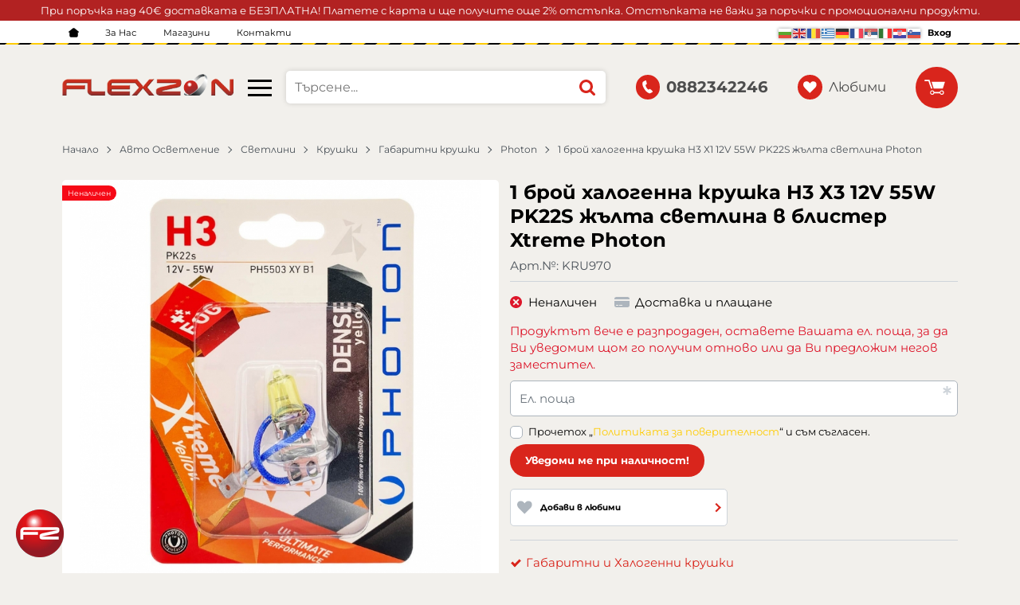

--- FILE ---
content_type: text/javascript
request_url: https://openkbs.com/widget.js
body_size: 4503
content:
(function(window) {
    'use strict';

    let config = {
        initialized: false,
        // endChatMessage: 'Are you sure you want to end this chat session?',
        // promptTitle: "Can't find what you're looking for?",
        // promptDescription: "Let me help!",
        showPromptAfter: 500,
        removePromptAfter: 1000,
        position: 'right', // 'left' or 'right'
        cancelButtonLabel: 'Cancel',
        confirmButtonLabel: 'Confirm',

        app: null,
        createSession: () => {},
        initSession: () => {},
        containerAdded: false,
        actions: {},
        commandHandlers: {},
        allowedOrigins: []
    };

    // Generate dynamic styles
    function getStyles() {
        const position = config.position || 'right';
        const isLeft = position === 'left';
        
        return `
        #openkbs-chat-container {
            position: fixed;
            bottom: 80px;
            ${isLeft ? 'left: 20px;' : 'right: 20px;'}
            width: 380px;
            height: 80%;
            display: none;
            z-index: 999999;
            box-shadow: 0 5px 40px rgba(0, 0, 0, 0.16);
            border-radius: 10px;
        }

        @media (max-width: 768px) {
            #openkbs-chat-container {
                top: 0 !important;
                width: auto !important;
                height: auto !important;
                left: 0 !important;
                right: 0 !important;
                bottom: 0 !important;
                border-radius: 0;
            }
        }

        #openkbs-chat-toggle {
            position: fixed;
            bottom: 20px;
            ${isLeft ? 'left: 20px;' : 'right: 20px;'}
            width: 60px;
            height: 60px;
            background: #007bff;
            border-radius: 50%;
            cursor: pointer;
            z-index: 999999;
            display: flex;
            align-items: center;
            justify-content: center;
            box-shadow: 0 2px 4px rgba(0, 0, 0, 0.2);
        }

        .chat-controls {
            position: absolute;
            top: 0;
            right: 0;
            padding: 10px;
            display: flex;
            gap: 10px;
        }

        .chat-button {
            width: 30px;
            height: 30px;
            border-radius: 50%;
            cursor: pointer;
            display: flex;
            align-items: center;
            justify-content: center;
            background: #ffffff;
            border: 1px solid #dddddd;
        }

        .chat-button:hover {
            background: #f0f0f0;
        }

        .chat-loader {
            position: absolute;
            top: 0;
            left: 0;
            width: 100%;
            height: 100%;
            background: white;
            display: flex;
            align-items: center;
            justify-content: center;
            border-radius: 10px;
            z-index: 1000;
        }

        .chat-loader-spinner {
            width: 40px;
            height: 40px;
            border: 3px solid #f3f3f3;
            border-top: 3px solid #007bff;
            border-radius: 50%;
            animation: spin 1s linear infinite;
        }

        @keyframes spin {
            0% { transform: rotate(0deg); }
            100% { transform: rotate(360deg); }
        }
        `;
    }

    // Add styles to document
    function addStyles() {
        const styleElement = document.createElement('style');
        styleElement.textContent = getStyles();
        document.head.appendChild(styleElement);
    }

    // Generate dynamic prompt styles
    function getPromptStyles() {
        const position = config.position || 'right';
        const isLeft = position === 'left';
        
        return `
        .chat-prompt {
            position: fixed;
            bottom: 90px;
            ${isLeft ? 'left: 50px;' : 'right: 50px;'}
            background: white;
            padding: 15px 20px;
            border-radius: 20px;
            box-shadow: 0 2px 15px rgba(0,0,0,0.1);
            font-size: 14px;
            max-width: 250px;
            opacity: 0;
            transform: translateY(20px);
            transition: all 0.3s ease;
            z-index: 999998;
            pointer-events: auto;
        }

        .chat-prompt-close {
            position: absolute;
            top: 5px;
            right: 5px;
            width: 20px;
            height: 20px;
            border: none;
            background: none;
            cursor: pointer;
            display: flex;
            align-items: center;
            justify-content: center;
            font-size: 16px;
            color: #999;
            border-radius: 50%;
            transition: color 0.2s ease;
        }

        .chat-prompt-close:hover {
            color: #333;
            background: #f0f0f0;
        }

        .chat-prompt.show {
            opacity: 1;
            transform: translateY(0);
        }

        .chat-prompt::after {
            content: '';
            position: absolute;
            bottom: -10px;
            ${isLeft ? 'left: 20px;' : 'right: 20px;'}
            width: 0;
            height: 0;
            border-left: 10px solid transparent;
            border-right: 10px solid transparent;
            border-top: 10px solid white;
        }`;
    }

    // Add styles for the prompt
    const promptStyles = getPromptStyles() + `

  .chat-confirm-overlay {
    position: fixed;
    top: 0;
    left: 0;
    width: 100%;
    height: 100%;
    background: rgba(0, 0, 0, 0.5);
    display: flex;
    align-items: center;
    justify-content: center;
    z-index: 9999999;
    opacity: 0;
    transition: opacity 0.3s ease;
  }

  .chat-confirm-overlay.show {
    opacity: 1;
  }

  .chat-confirm-dialog {
    background: white;
    border-radius: 10px;
    padding: 20px;
    max-width: 400px;
    width: 90%;
    box-shadow: 0 10px 30px rgba(0, 0, 0, 0.3);
    transform: scale(0.9);
    transition: transform 0.3s ease;
  }

  .chat-confirm-overlay.show .chat-confirm-dialog {
    transform: scale(1);
  }

  .chat-confirm-title {
    font-size: 18px;
    font-weight: 600;
    margin-bottom: 10px;
    color: #333;
  }

  .chat-confirm-message {
    font-size: 14px;
    color: #666;
    margin-bottom: 20px;
    line-height: 1.4;
  }

  .chat-confirm-buttons {
    display: flex;
    gap: 10px;
    justify-content: flex-end;
  }

  .chat-confirm-btn {
    padding: 8px 16px;
    border: none;
    border-radius: 5px;
    cursor: pointer;
    font-size: 14px;
    font-weight: 500;
    transition: background-color 0.2s ease;
  }

  .chat-confirm-btn.cancel {
    background: #f5f5f5;
    color: #666;
  }

  .chat-confirm-btn.cancel:hover {
    background: #e0e0e0;
  }

  .chat-confirm-btn.confirm {
    background: #dc3545;
    color: white;
  }

  .chat-confirm-btn.confirm:hover {
    background: #c82333;
  }
`;

// Add prompt styles to document
    function addPromptStyles() {
        const styleElement = document.createElement('style');
        styleElement.textContent = getStyles() + getPromptStyles() + `
  .chat-confirm-overlay {
    position: fixed;
    top: 0;
    left: 0;
    width: 100%;
    height: 100%;
    background: rgba(0, 0, 0, 0.5);
    display: flex;
    align-items: center;
    justify-content: center;
    z-index: 9999999;
    opacity: 0;
    transition: opacity 0.3s ease;
  }

  .chat-confirm-overlay.show {
    opacity: 1;
  }

  .chat-confirm-dialog {
    background: white;
    border-radius: 10px;
    padding: 20px;
    max-width: 400px;
    width: 90%;
    box-shadow: 0 10px 30px rgba(0, 0, 0, 0.3);
    transform: scale(0.9);
    transition: transform 0.3s ease;
  }

  .chat-confirm-overlay.show .chat-confirm-dialog {
    transform: scale(1);
  }

  .chat-confirm-title {
    font-size: 18px;
    font-weight: 600;
    margin-bottom: 10px;
    color: #333;
  }

  .chat-confirm-message {
    font-size: 14px;
    color: #666;
    margin-bottom: 20px;
    line-height: 1.4;
  }

  .chat-confirm-buttons {
    display: flex;
    gap: 10px;
    justify-content: flex-end;
  }

  .chat-confirm-btn {
    padding: 8px 16px;
    border: none;
    border-radius: 5px;
    cursor: pointer;
    font-size: 14px;
    font-weight: 500;
    transition: background-color 0.2s ease;
  }

  .chat-confirm-btn.cancel {
    background: #f5f5f5;
    color: #666;
  }

  .chat-confirm-btn.cancel:hover {
    background: #e0e0e0;
  }

  .chat-confirm-btn.confirm {
    background: #dc3545;
    color: white;
  }

  .chat-confirm-btn.confirm:hover {
    background: #c82333;
  }
`;
        document.head.appendChild(styleElement);
    }

    // Create and show prompt
    function createPrompt() {
        const existingPrompt = document.querySelector('.chat-prompt');
        if (existingPrompt) return;

        const prompt = document.createElement('div');
        prompt.className = 'chat-prompt';
        prompt.innerHTML = `
    <button class="chat-prompt-close">×</button>
    <div>${config.promptTitle}</div>
    <div style="color: #666; margin-top: 5px; font-size: 12px;">${config.promptDescription}</div>
  `;
        document.body.appendChild(prompt);

        // Add close button handler
        const closeBtn = prompt.querySelector('.chat-prompt-close');
        closeBtn.addEventListener('click', function() {
            prompt.classList.remove('show');
            setTimeout(() => {
                prompt.remove();
            }, 300);
        });

        // Show prompt with animation
        setTimeout(() => {
            prompt.classList.add('show');
        }, 100);

        // Remove prompt after 10 seconds
        setTimeout(() => {
            prompt.classList.remove('show');
            setTimeout(() => {
                prompt.remove();
            }, 300);
        }, config.removePromptAfter);
    }

    // Initialize prompt timer
    function initializePrompt() {
        const chatState = sessionStorage.getItem('openkbsChatState');
        const promptShown = sessionStorage.getItem('promptShown');

        if (chatState !== 'open' && !promptShown) {
            setTimeout(() => {
                const currentChatState = sessionStorage.getItem('openkbsChatState');
                if (currentChatState !== 'open') {
                    createPrompt();
                    sessionStorage.setItem('promptShown', 'true');
                }
            }, config.showPromptAfter); // Show prompt after 5 seconds if chat isn't opened
        }
    }

    function createElements() {
        if (config.containerAdded) return;
        addPromptStyles();
        const container = document.createElement('div');
        container.id = 'openkbs-chat-container';

        const toggle = document.createElement('div');
        toggle.id = 'openkbs-chat-toggle';
        toggle.innerHTML = '<svg width="24" height="24" viewBox="0 0 24 24" fill="white"><path d="M20 2H4c-1.1 0-2 .9-2 2v18l4-4h14c1.1 0 2-.9 2-2V4c0-1.1-.9-2-2-2zm0 14H6l-2 2V4h16v12z"/></svg>';

        document.body.appendChild(container);
        document.body.appendChild(toggle);

        addEventListeners();
        config.containerAdded = true;
        restoreChatState();
    }

    async function restoreChatState() {
        const chatState = sessionStorage.getItem('openkbsChatState');
        if (chatState === 'open') {
            const chatToggle = document.getElementById('openkbs-chat-toggle');
            const chatContainer = document.getElementById('openkbs-chat-container');

            chatToggle.style.display = 'none';
            chatContainer.style.display = 'block';

            if (!config.initialized) {
                await initializeChat();
            }
        }
    }

    function addEventListeners() {
        const chatToggle = document.getElementById('openkbs-chat-toggle');
        const chatContainer = document.getElementById('openkbs-chat-container');

        chatToggle.addEventListener('click', async function() {
            chatToggle.style.display = 'none';
            chatContainer.style.display = 'block';
            // Save chat state as open
            sessionStorage.setItem('openkbsChatState', 'open');

            if (!config.initialized) {
                await initializeChat();
            }
        });
    }

    // Create chat iframe
    function createChatIframe(chatId, kbId, publicChatToken) {
        const container = document.getElementById('openkbs-chat-container');
        const chatUrl = `https://${encodeURIComponent(kbId)}.apps.openkbs.com/chat/${encodeURIComponent(chatId)}?publicChatToken=${encodeURIComponent(publicChatToken)}&disableWS=1`;

        const controls = document.createElement('div');
        controls.className = 'chat-controls';
        controls.innerHTML = `
            <button class="chat-button minimize-chat">
                <svg width="16" height="16" viewBox="0 0 24 24" fill="#666">
                    <path d="M19 13H5v-2h14v2z"/>
                </svg>
            </button>
            <button class="chat-button close-chat">
                <svg width="16" height="16" viewBox="0 0 24 24" fill="#666">
                    <path d="M19 6.41L17.59 5 12 10.59 6.41 5 5 6.41 10.59 12 5 17.59 6.41 19 12 13.41 17.59 19 19 17.59 13.41 12z"/>
                </svg>
            </button>
        `;

        const loader = document.createElement('div');
        loader.className = 'chat-loader';
        loader.innerHTML = '<div class="chat-loader-spinner"></div>';

        const iframe = document.createElement('iframe');
        iframe.src = chatUrl;
        iframe.id = 'openkbs-chat-iframe';
        iframe.frameBorder = '0';
        iframe.style.cssText = 'width: 100%; height: 100%; border-radius: 10px;';

        iframe.onload = function() {
            loader.style.display = 'none';
        };

        container.innerHTML = '';
        container.appendChild(controls);
        container.appendChild(loader);
        container.appendChild(iframe);
        config.initialized = true;

        // Add event listeners for new buttons
        container.querySelector('.minimize-chat').addEventListener('click', minimizeChat);
        container.querySelector('.close-chat').addEventListener('click', closeChat);
    }

    // Initialize chat
    async function initializeChat() {
        const existingSession = localStorage.getItem('openkbsChatSession');

        if (config.initSession) {
            await config.initSession();
            const session = JSON.parse(localStorage.getItem('openkbsChatSession'));
            createChatIframe(session.chatId, session.kbId, session.token);
        } else if (existingSession) {
            const session = JSON.parse(existingSession);
            createChatIframe(session.chatId, session.kbId, session.token);
        } else if (config.createSession) {
            try {
                const session = await config.createSession();
                createChatIframe(session.chatId, session.kbId, session.token);
                localStorage.setItem('openkbsChatSession', JSON.stringify(session));
            } catch (error) {
                console.error('Failed to create chat session:', error);
            }
        }
    }

    // Custom confirm dialog
    function showConfirmDialog(message, title = 'Confirm') {
        return new Promise((resolve) => {
            const overlay = document.createElement('div');
            overlay.className = 'chat-confirm-overlay';
            
            const dialog = document.createElement('div');
            dialog.className = 'chat-confirm-dialog';
            
            dialog.innerHTML = `
                <div class="chat-confirm-title">${title}</div>
                <div class="chat-confirm-message">${message}</div>
                <div class="chat-confirm-buttons">
                    <button class="chat-confirm-btn cancel">${config.cancelButtonLabel}</button>
                    <button class="chat-confirm-btn confirm">${config.confirmButtonLabel}</button>
                </div>
            `;
            
            overlay.appendChild(dialog);
            document.body.appendChild(overlay);
            
            // Show with animation
            setTimeout(() => {
                overlay.classList.add('show');
            }, 10);
            
            // Event listeners
            const cancelBtn = dialog.querySelector('.cancel');
            const confirmBtn = dialog.querySelector('.confirm');
            
            function closeDialog(result) {
                overlay.classList.remove('show');
                setTimeout(() => {
                    overlay.remove();
                }, 300);
                resolve(result);
            }
            
            cancelBtn.addEventListener('click', () => closeDialog(false));
            confirmBtn.addEventListener('click', () => closeDialog(true));
            
            // Close on overlay click
            overlay.addEventListener('click', (e) => {
                if (e.target === overlay) {
                    closeDialog(false);
                }
            });
            
            // Close on escape key
            function handleKeyDown(e) {
                if (e.key === 'Escape') {
                    document.removeEventListener('keydown', handleKeyDown);
                    closeDialog(false);
                }
            }
            document.addEventListener('keydown', handleKeyDown);
        });
    }

    function minimizeChat() {
        const container = document.getElementById('openkbs-chat-container');
        const toggle = document.getElementById('openkbs-chat-toggle');
        container.style.display = 'none';
        toggle.style.display = 'flex';
        // Save chat state as closed
        sessionStorage.setItem('openkbsChatState', 'closed');
    }

    async function closeChat() {
        if (!config?.endChatMessage) {
            // No confirmation message, proceed directly
            endChatSession();
        } else {
            // Show custom confirm dialog
            const confirmed = await showConfirmDialog(config.endChatMessage, '');
            if (confirmed) {
                endChatSession();
            }
        }
    }

    function endChatSession() {
        localStorage.removeItem('openkbsChatSession');
        sessionStorage.removeItem('openkbsChatState');
        sessionStorage.removeItem('promptShown');
        config.initialized = false;
        const container = document.getElementById('openkbs-chat-container');
        const toggle = document.getElementById('openkbs-chat-toggle');
        container.style.display = 'none';
        toggle.style.display = 'flex';
        container.innerHTML = '';
    }

    window.openkbsWidget = function(action, options) {
        switch (action) {
            case 'init':
                config = { ...config, ...options };

                if (!config.containerAdded) {
                    createElements();
                }

                if (config.promptTitle && config.promptDescription) initializePrompt();
                break;
            case 'open':
                const toggle = document.getElementById('openkbs-chat-toggle');
                toggle.click();
                const prompt = document.querySelector('.chat-prompt');
                if (prompt) {
                    prompt.remove();
                }
                break;
            case 'close':
                minimizeChat();
                break;
        }
    };

    // Add more commands here
    const commandHandlers = {
        // Navigate to a different page
        navigate: (data) => {
            if (data.url && isUrlSafe(data.url)) {
                window.location.href = data.url;
            }
        },

        // Scroll to element
        scrollTo: (data) => {
            const element = document.querySelector(data.selector);
            if (element) {
                const offset = data.offset || 0;
                const elementPosition = element.getBoundingClientRect().top + window.pageYOffset;
                window.scrollTo({
                    top: elementPosition - offset,
                    behavior: 'smooth'
                });
            }
        },

        // Trigger click on element
        click: (data) => {
            if (isValidSelector(data.selector)) {
                const element = document.querySelector(data.selector);
                if (element) {
                    element.click();
                }
            }
        },

        // Set form field values
        setFormValue: (data) => {
            if (isValidSelector(data.selector)) {
                const element = document.querySelector(data.selector);
                if (element) {
                    element.value = data.value;
                }
            }
        },

        // Execute custom function
        execute: (data) => {
            if (typeof config?.actions[data.action] === 'function') {
                const {type, command, action, kbId, ...args} = data
                config?.actions[action](args || {});
            }
        },

        ...config?.commandHandlers
    };

    // Message event listener
    window.addEventListener('message', function(event) {

        // Verify origin
        if (!isAllowedOrigin(event.origin)) {
            console.warn('Message received from unauthorized origin:', event.origin);
            return;
        }

        // Verify message format
        if (!event.data || !event.data.type || !event.data.command) {
            return;
        }

        // Verify message type
        if (event.data.type !== 'openkbsCommand') {
            return;
        }

        // Verify chat session
        const chatSession = localStorage.getItem('openkbsChatSession');

        if (!chatSession) {
            return;
        }

        const session = JSON.parse(chatSession);
        if (event.data.kbId !== session.kbId) {
            return;
        }

        // Execute command
        try {
            const handler = commandHandlers[event.data.command];
            if (handler) {
                handler(event.data);
            }
        } catch (error) {
            console.error('Error executing command:', error);
        }
    });

    // Helper functions
    function isAllowedOrigin(origin) {
        if (!config?.allowedOrigins?.length) return true;
        return config.allowedOrigins.some(allowed => {
            const regex = new RegExp('^' + allowed.replace(/\./g, '\\.').replace(/\*/g, '[^.]+') + '$');
            return regex.test(origin);
        });
    }

    function isUrlSafe(url) {
        try {
            // Handle relative paths
            if (url.startsWith('/')) {
                return true;
            }

            // Check absolute URLs
            const parsed = new URL(url);
            const current = new URL(window.location.href);

            // Only allow URLs from the same origin
            return (parsed.protocol === 'http:' || parsed.protocol === 'https:') &&
                (parsed.hostname === current.hostname);
        } catch {
            return false;
        }
    }

    function isValidSelector(selector) {
        try {
            document.querySelector(selector);
            return true;
        } catch {
            return false;
        }
    }
})(window);